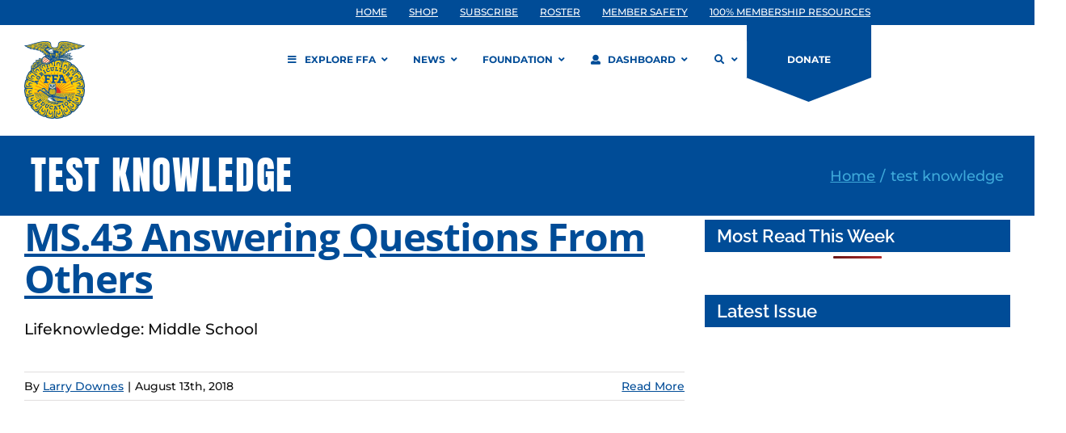

--- FILE ---
content_type: application/javascript
request_url: https://prism.app-us1.com/?a=609904086&u=https%3A%2F%2Fwww.ffa.org%2Fresource_tag%2Ftest-knowledge%2F
body_size: 122
content:
window.visitorGlobalObject=window.visitorGlobalObject||window.prismGlobalObject;window.visitorGlobalObject.setVisitorId('644f21c1-af82-409b-9a42-61c522460611', '609904086');window.visitorGlobalObject.setWhitelistedServices('tracking', '609904086');